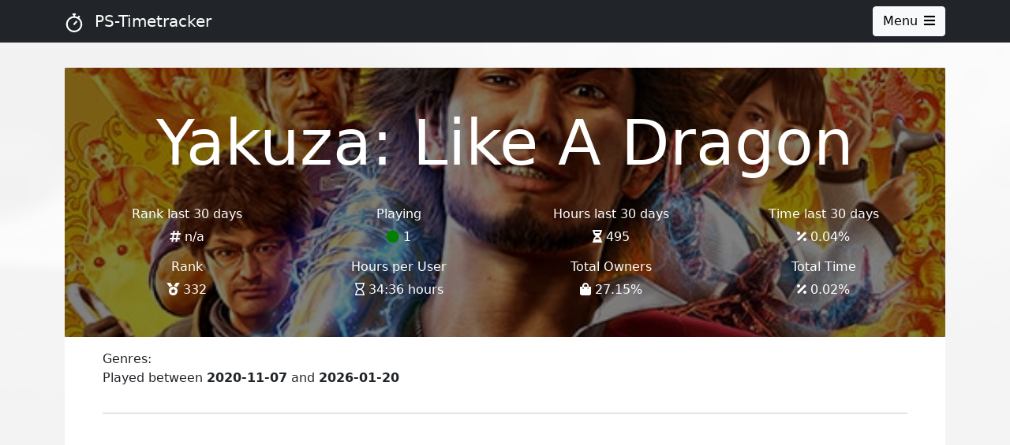

--- FILE ---
content_type: text/html; charset=utf-8
request_url: https://ps-timetracker.com/game/PPSA02384_00
body_size: 4041
content:
<!DOCTYPE html>
<html lang="en">
  <head>
    <meta name="csrf-param" content="authenticity_token" />
<meta name="csrf-token" content="4Q0QlCIQrK-e15m13UIjv5BhHavvlzj1StYJ3zU92JR_9DMXi3gXNpR4RUBjmdMLCkXz_NW5ZK8iTa0ieHRnvg" />
    
    <meta charset="utf-8" />
    <link rel="shortcut icon" type="image/x-icon" href="/favicon.ico">
    <link rel="apple-touch-icon" sizes="180x180" href="/apple-icon-180x180.png">
    <meta name="apple-mobile-web-app-capable" content="yes">
    <meta name="apple-mobile-web-app-status-bar-style" content="default">
    <meta name="apple-mobile-web-app-title" content="PS Timetracker">
    <link rel="icon" type="image/png" sizes="16x16" href="/favicon-16x16.png">
    <link rel="icon" type="image/png" sizes="32x32" href="/favicon-32x32.png">
    <link rel="icon" type="image/png" sizes="192x192"  href="/favicon-192x192.png">
    <link rel="icon" type="image/png" sizes="512x512"  href="/favicon-512x512.png">
    <link rel="manifest" href="/manifest.json">
    <meta name="theme-color" content="#1a8ce8">
    
    <!-- Primary Meta Tags -->
    <title>Statistic for Yakuza: Like A Dragon - PS-Timetracker</title>
    <meta name="title" content="Statistic for Yakuza: Like A Dragon - PS-Timetracker">
    <meta name="description" content="Time tracking for all PlayStation games - Want to know how long it took you to finish your favorite game or complete that super hard platinum? Just add the bot as a friend on PSN to see your stats in detail.">

    <!-- Open Graph / Facebook -->
    <meta property="og:type" content="website">
    <meta property="og:url" content="https://ps-timetracker.com/">
    <meta property="og:title" content="PS-Timetracker">
    <meta property="og:description" content="Time tracking for all PlayStation games - Want to know how long it took you to finish your favorite game or complete that super hard platinum? Just add the bot as a friend on PSN to see your stats in detail.">
    <meta property="og:image" content="https://ps-timetracker.com/assets/banner-d41b541dc019b3c4a65a335b10836b5230b723c710d5ba06a80f5a135a28ca06.jpg">

    <!-- Twitter -->
    <meta name="twitter:site" content="@PSTimetracker" />
    <meta name="twitter:creator" content="@PSTimetracker" />
    <meta property="twitter:card" content="summary_large_image">
    <meta property="twitter:url" content="https://ps-timetracker.com/">
    <meta property="twitter:title" content="PS-Timetracker">
    <meta property="twitter:description" content="Time tracking for all PlayStation games - Want to know how long it took you to finish your favorite game or complete that super hard platinum? Just add the bot as a friend on PSN to see your stats in detail.">
    <meta property="twitter:image" content="https://ps-timetracker.com/assets/banner-d41b541dc019b3c4a65a335b10836b5230b723c710d5ba06a80f5a135a28ca06.jpg">

    <meta name="viewport" content="width=device-width, initial-scale=1, user-scalable=yes" />
    <meta http-equiv="X-UA-Compatible" content="IE=edge" />
    <link rel="stylesheet" href="/assets/application-f65c59f33eeee16b43355276ec3e628dc68634f08bb548bbea1bb2d44adcb951.css" media="all" data-turbolinks-track="reload" />
    <script async src="https://www.googletagmanager.com/gtag/js?id=UA-158108044-2"></script>
    <script src="/assets/application-ded1e3ab52bb58954efc5eb4389b4298a16a832c89e326b22e628f1b8751b99d.js" data-turbolinks-track="reload"></script>
  </head>

  <body>

    <nav class="navbar bg-dark">
      <div class="container">
        <div class="justify-content-start">
          <a class="navbar-brand text-white" href="/">
            <img class="me-2" src="/assets/logo_white-466aaad0b5d8f658da560f32921dfd54a4e09c84a756aa2c159f10e7ab7854d0.svg" height="24" width="24" alt="PS-Timetracker Logo" class="d-inline-block align-text-top">
            PS-Timetracker
          </a>
        </div>
        <div class="d-flex justify-content-end">
          <button class="btn btn-light" type="button" data-bs-toggle="offcanvas" data-bs-target="#menu" aria-controls="menu">
            <!-- TODO: https://github.com/twbs/bootstrap/issues/33457 -->
            Menu<i class="fas fa-bars" data-bs-target="#menu"></i>
          </button>
        </div>
      </div>
    </nav>

    <div class="offcanvas offcanvas-end" tabindex="-1" id="menu" aria-labelledby="offcanvasRightLabel">
      <div class="offcanvas-header bg-light">
        <img class="me-2" src="/assets/logo_black-3a10a7f115ab9a04f1f3756ef4bec4b1a0a3b84984ae3282178dcbc93648e5b9.svg" height="24" width="24" alt="PS-Timetracker Logo">
        <b>PS-Timetracker</b>
        <button type="button" class="btn-close text-reset" data-bs-dismiss="offcanvas" aria-label="Close"></button>
      </div>
      <div class="offcanvas-body">
        
        <ul class="nav nav-pills flex-column mb-auto">
          <li><a class="nav-link" href="/"><i class="fas fa-home"></i> Home</a></li>
          <li><hr/></li>
            <li><a class="nav-link" href="/signup"><i class="fas fa-user-plus"></i> Sign Up</a></li>
            <li><a class="nav-link" href="/profile"><i class="fas fa-sign-in-alt"></i> Login</a></li>
          <li><hr/></li>
          <li><a class="nav-link" href="/statistic"><i class="fas fa-chart-bar"></i> Top 100 Games</a></li>
          <li><hr/></li>
          <li><a class="nav-link" href="/import"><i class="fas fa-file-import"></i> Import your old data</a></li>
          <li><a class="nav-link" href="/support"><i class="fas fa-hand-holding-heart"></i> Support this project</a></li>
        </ul>
      </div>
      </div>
    </div>

    

    <div class="container container-no-border">
      



      
<div class="content">
	<header class="content-head game-head" style="background-image: url(https://image.api.playstation.com/gs2-sec/appkgo/prod/CUSA16745_00/1/i_7b2f4e6eb77ae1f364b1c3be21ea7326c6baaa7c12cd5351fddaf756a0029a47/i/icon0_01.png)">
		<h1 class="display-1">Yakuza: Like A Dragon</h1>
		<div class="row gy-3 mt-3">			
 <!-- order-sm-1 -->
			<div class="col-6 col-sm-3">
				<h3>Rank last 30 days</h3>
				<i class="fas fa-hashtag"></i> n/a
			</div>
			<div class="col-6 col-sm-3 online-status">
				<h3>Playing</h3>
				<i class="fas fa-circle "></i>
                <span data-countup="1">1</span>
			</div>
			<div class="col-6 col-sm-3">
				<h3>Hours last 30 days</h3>
				<i class="fas fa-hourglass-half"></i> <span class="num">495</span>
			</div>
			<div class="col-6 col-sm-3">
				<h3>Time last 30 days</h3>
				<i class="fas fa-percentage"></i> <span data-countup="0.04339121007388553" data-decimalplaces="2">0.04</span>%
			</div>
			<div class="col-6 col-sm-3">
				<h3>Rank</h3>
				<i class="fas fa-medal"></i>
				<span data-countup="332">332</span>
			</div>
			<div class="col-6 col-sm-3">
				<h3>Hours per User</h3>
				<i class="far fa-hourglass"></i> 34:36 hours
			</div>
			<div class="col-6 col-sm-3">
				<h3>Total Owners</h3>
				<i class="fas fa-shopping-bag"></i> <span data-countup="27.146877614664945" data-decimalplaces="2">27.15</span>%
			</div>
			<div class="col-6 col-sm-3">
				<h3>Total Time</h3>
				<i class="fas fa-percentage"></i> <span data-countup="0.02370439341316241" data-decimalplaces="2">0.02</span>%
			</div>
		</div>
	</header>

	
  <div class="mb-4 row">
    <div class="col-12 m2-2" >
      Genres: <br/>
      Played between <b>2020-11-07</b> and <b>2026-01-20</b>
    </div>


  </div>

       <hr/>
     <div class="ad my-4">
          <script async src="https://pagead2.googlesyndication.com/pagead/js/adsbygoogle.js?client=ca-pub-4902542528593739"
               crossorigin="anonymous"></script>
          <!-- responsive -->
          <ins class="adsbygoogle"
               style="display:block"
               data-ad-client="ca-pub-4902542528593739"
               data-ad-slot="8554363938"
               data-ad-format="auto"
               data-full-width-responsive="true"></ins>
          <script>
               (adsbygoogle = window.adsbygoogle || []).push({});
          </script>
     </div>
     <hr/>


  <div class="table-responsive">
    <table class="table">
      <thead>
        <tr>
          <th></th>
          <th>Platform</th>
          <th class="num">Hours Played</th>
          <th class="num">Players</th>
          <th class="num">Sessions</th>
          <th>Avg Session</th>
        </tr>
      </thead>
      <tbody>
        <tr class="table-light">
          <th scope="row">PS-Timetracker only</th>
          <td>all</td>
          <td class="num">75661</td>
          <td class="num">2856</td>           
          <td class="num">37297</td>
          <td>2:02</td>
        </tr>
          <tr>
            <td></td>
            <td>PS4</td>
            <td class="num">39626</td>
            <td class="num">1452</td>            
            <td class="num">17567</td>
            <td>2:16</td>
          </tr>
          <tr>
            <td></td>
            <td>PS5</td>
            <td class="num">36035</td>
            <td class="num">1404</td>            
            <td class="num">19730</td>
            <td>1:50</td>
          </tr>
      </tbody>      
      <tbody>
        <tr class="table-light">
          <th scope="row">Historic PSN Statistic</th>
          <td>all</td>
          <td class="num">246954</td>
          <td class="num">7138</td>
          <td class="num">137671</td>
          <td>1:48</td>
        </tr>
      </tbody>
      <caption><i class="fas fa-exclamation-triangle"></i> Please check out the explanation for the data sources at the bottom of the page.</caption>
    </table>
  </div>


	<div class="charts">
		<div>
			<h3>Rank by Month</h3>
			<canvas id="chart_ranks"></canvas>
		</div>

		<div>
			<h3>Hours Played By Day</h3>
			<canvas id="chart_by_day"></canvas>
		</div>

		<div>
			<h3>Hours Played in Total</h3>
			<canvas id="chart_by_time"></canvas>
		</div>
	</div>

</div>


</div>




    </div>    

    
  <div class="parallax">
    <h2>Start Tracking Now</h2>
    <p class="lead">Add the bot as a friend to know how much time you're playing.<br/> <a href="/signup" class="btn btn-lg btn-light">Sign up</a></p>
  </div>

	<div class="data-sources">
		<div class="container">
			<h2>Data Sources explained</h2> <ul> <li> This data is not representative of all 100+ million PSN users! It can show a trend and can be extrapolated, but the sample size is not perfect. </li> <li><b>All data is based on <span class='num'>26294</span> tracked PS-Timetracker users.</b></li> <li> <b>PS-Timetracker Statistic</b> is based on PS-Timetracker users since the moment the bot was added. All hours before that cannot be restored. </li> <li> <b>Historic PSN Statistic</b> is based on PS-Timetracker users too, but it doesn't matter when the bot was added.<br/> This does not include PS3 or PSVITA data, because PSN does not deliver this information via their API. </li> <li>Data for the last 30 days is completely based on PS-Timetracker data</li> <li>Rank, Hours per User, Total Owners and Total Time are based on Historic PSN data</li> <li>All charts are based on PS-Timetracker data</li> </ul>
		</div>
	</div>


    <footer class="px-3 bg-dark text-white">
      <div class="row">
        <div class="col-12 col-md offset-md-1">
          <h5 class="my-2 text-uppercase">Support</h5>
          <p>PS-Timetracker is a private project and free to use. However, this project generates costs (e.g. to run the server). Supporting me will make sure to keep this project running.<br/> <a href="/support">Support this project</a></p>
        </div>
        <div class="col-12 col-md">
          <h5 class="my-2 text-uppercase">Legal</h5>
          <p>PS-Timetracker is not affiliated, associated, authorized, endorsed by or in any way officially connected to Sony or PlayStation.</p>
        </div>
        <div class="col-12 col-md">
          <h5 class="my-2 text-uppercase">Contact &amp; More</h5>
          <ul class="list-unstyled">
            <li><a href="https://www.patreon.com/ps_timetracker" rel="noopener" target="_blank"><i class="fab fa-patreon"></i>Patreon</a></li>
            <li><a href="https://paypal.me/pstimetrackercom" rel="noopener" target="_blank"><i class="fab fa-paypal"></i>PayPal</a></li>
            <li><a href="mailto:info@ps-timetracker.com"><i class="fas fa-envelope"></i>Mail</a></li>
            <li><iframe src="https://status.ps-timetracker.com/badge?theme=dark" width="250" height="30" frameborder="0" scrolling="no" style="color-scheme: normal;margin-left: -0.4rem;"></iframe></li>
          </ul>
        </div>
      </div>
      <div class="row">
        <div class="col-8 offset-2 col-md-6 offset-md-3 border-top text-center text-muted mt-5 pt-5">
          PS-Timetracker<br/>
          &copy; 2020 - 2026
        </div>
      </div>
    </footer>

    <script type="text/javascript">
      $(function() {
        main.init();
        	charts.init(function() {
		games.loadCharts();
		games.loadRanks();
	});

          window.dataLayer = window.dataLayer || [];
          function gtag(){dataLayer.push(arguments);}
          gtag('js', new Date());
          gtag('config', 'UA-158108044-2', {
            'anonymize_ip': true
            
          });
      });
    </script>
  </body>
</html>


--- FILE ---
content_type: text/html; charset=utf-8
request_url: https://www.google.com/recaptcha/api2/aframe
body_size: 270
content:
<!DOCTYPE HTML><html><head><meta http-equiv="content-type" content="text/html; charset=UTF-8"></head><body><script nonce="HX9cIR3K8DLVuHOJO4XkuQ">/** Anti-fraud and anti-abuse applications only. See google.com/recaptcha */ try{var clients={'sodar':'https://pagead2.googlesyndication.com/pagead/sodar?'};window.addEventListener("message",function(a){try{if(a.source===window.parent){var b=JSON.parse(a.data);var c=clients[b['id']];if(c){var d=document.createElement('img');d.src=c+b['params']+'&rc='+(localStorage.getItem("rc::a")?sessionStorage.getItem("rc::b"):"");window.document.body.appendChild(d);sessionStorage.setItem("rc::e",parseInt(sessionStorage.getItem("rc::e")||0)+1);localStorage.setItem("rc::h",'1769029198005');}}}catch(b){}});window.parent.postMessage("_grecaptcha_ready", "*");}catch(b){}</script></body></html>

--- FILE ---
content_type: image/svg+xml
request_url: https://ps-timetracker.com/assets/logo_black-3a10a7f115ab9a04f1f3756ef4bec4b1a0a3b84984ae3282178dcbc93648e5b9.svg
body_size: 598
content:
<?xml version="1.0" encoding="iso-8859-1"?>
<!-- Generator: Adobe Illustrator 19.0.0, SVG Export Plug-In . SVG Version: 6.00 Build 0)  -->
<svg version="1.1" id="Layer_1" xmlns="http://www.w3.org/2000/svg" xmlns:xlink="http://www.w3.org/1999/xlink" x="0px" y="0px"
	 viewBox="0 0 512 512" style="enable-background:new 0 0 512 512;" xml:space="preserve">
<g>
	<g>
		<path style="fill: black" d="M392.09,122.767l15.446-24.272c6.858-10.778,3.681-25.076-7.097-31.935c-10.777-6.86-25.076-3.681-31.935,7.099
			l-15.409,24.215c-22.708-11.316-47.642-18.798-73.962-21.58V46.265h1.448c12.775,0,23.133-10.357,23.133-23.133
			S293.356,0,280.581,0h-49.163c-12.775,0-23.133,10.357-23.133,23.133s10.357,23.133,23.133,23.133h1.45v30.029
			C123.239,87.885,37.535,180.886,37.535,293.535C37.535,413.997,135.538,512,256,512s218.465-98.003,218.465-218.465
			C474.465,224.487,442.259,162.83,392.09,122.767z M256,465.735c-94.951,0-172.2-77.249-172.2-172.2s77.249-172.2,172.2-172.2
			s172.2,77.249,172.2,172.2S350.951,465.735,256,465.735z"/>
	</g>
</g>
<g>
	<g>
		<path style="fill: black" d="M333.172,205.084c-9.623-8.397-24.238-7.407-32.638,2.222l-61.964,71.02c-8.399,9.626-7.404,24.24,2.222,32.638
			c9.626,8.399,24.24,7.404,32.638-2.222l61.964-71.02C343.794,228.096,342.798,213.484,333.172,205.084z"/>
	</g>
</g>
</svg>


--- FILE ---
content_type: image/svg+xml
request_url: https://ps-timetracker.com/assets/logo_white-466aaad0b5d8f658da560f32921dfd54a4e09c84a756aa2c159f10e7ab7854d0.svg
body_size: 598
content:
<?xml version="1.0" encoding="iso-8859-1"?>
<!-- Generator: Adobe Illustrator 19.0.0, SVG Export Plug-In . SVG Version: 6.00 Build 0)  -->
<svg version="1.1" id="Layer_1" xmlns="http://www.w3.org/2000/svg" xmlns:xlink="http://www.w3.org/1999/xlink" x="0px" y="0px"
	 viewBox="0 0 512 512" style="enable-background:new 0 0 512 512;" xml:space="preserve">
<g>
	<g>
		<path style="fill: white" d="M392.09,122.767l15.446-24.272c6.858-10.778,3.681-25.076-7.097-31.935c-10.777-6.86-25.076-3.681-31.935,7.099
			l-15.409,24.215c-22.708-11.316-47.642-18.798-73.962-21.58V46.265h1.448c12.775,0,23.133-10.357,23.133-23.133
			S293.356,0,280.581,0h-49.163c-12.775,0-23.133,10.357-23.133,23.133s10.357,23.133,23.133,23.133h1.45v30.029
			C123.239,87.885,37.535,180.886,37.535,293.535C37.535,413.997,135.538,512,256,512s218.465-98.003,218.465-218.465
			C474.465,224.487,442.259,162.83,392.09,122.767z M256,465.735c-94.951,0-172.2-77.249-172.2-172.2s77.249-172.2,172.2-172.2
			s172.2,77.249,172.2,172.2S350.951,465.735,256,465.735z"/>
	</g>
</g>
<g>
	<g>
		<path style="fill: white" d="M333.172,205.084c-9.623-8.397-24.238-7.407-32.638,2.222l-61.964,71.02c-8.399,9.626-7.404,24.24,2.222,32.638
			c9.626,8.399,24.24,7.404,32.638-2.222l61.964-71.02C343.794,228.096,342.798,213.484,333.172,205.084z"/>
	</g>
</g>
</svg>
